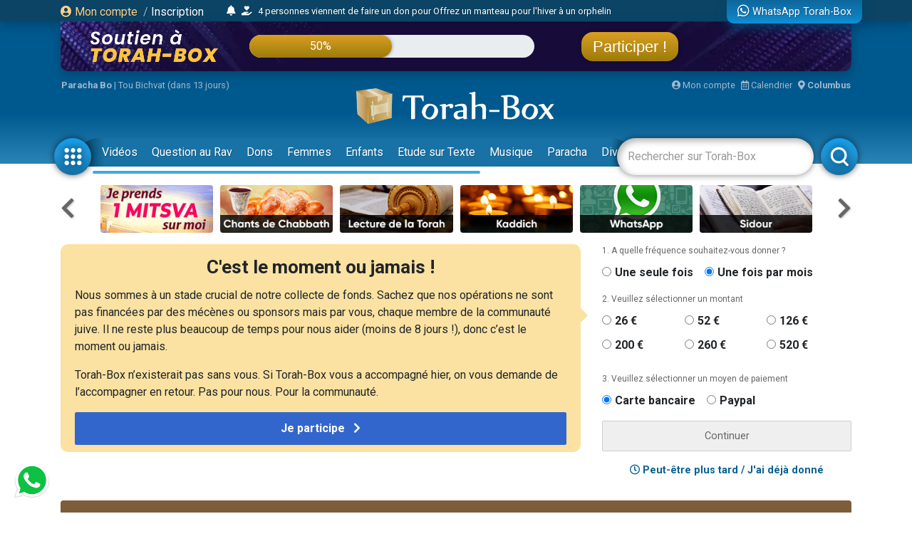

--- FILE ---
content_type: text/html; charset=UTF-8
request_url: https://www.torah-box.com/etudes-ethique-juive/libre-arbitre/
body_size: 15697
content:
<!doctype html>
<html lang="fr">
<head>
<meta charset="utf-8">
<title>Libre arbitre - Be'hira</title>
<meta http-equiv="Content-Type" content="text/html; charset=utf-8">
<meta property="fb:app_id" content="147710895384216">
<meta name="description" content="Torah-Box est l'association de diffusion du Judaïsme pour les francophones dans le monde.">
<meta property="og:title" content="Libre arbitre - Be'hira">
<meta name="twitter:card" content="summary_large_image">
<meta name="twitter:site" content="@Torah_Box">
<meta name="twitter:creator" content="@Torah_Box">
<meta name="twitter:title" content="Libre arbitre - Be'hira">
<meta name="twitter:image" content="https://www.torah-box.com/img/og.jpg">	
<meta property="og:description" content="Torah-Box est l'association de diffusion du Judaïsme pour les francophones dans le monde.">
<meta name="twitter:description" content="Torah-Box est l'association de diffusion du Judaïsme pour les francophones dans le monde.">
<link rel="canonical" href="https://www.torah-box.com/etudes-ethique-juive/libre-arbitre/"/>
<meta property="og:url" content="https://www.torah-box.com/etudes-ethique-juive/libre-arbitre/"/>
<meta property="og:site_name" content="Torah-Box">
<meta property="og:image" content="https://www.torah-box.com/img/og.jpg">
<meta property="og:image:type" content="image/jpeg">
<meta property="og:type" content="article" />
<link rel="icon" href="https://www.torah-box.com/img/favicon.png" />
<meta name="facebook-domain-verification" content="ijdzr7zpkojtlmf1girp3k66mf8rjq" />
<meta name="google-signin-client_id" content="111305326800-976niisl7hjtqefh2eeto8o0m46q8vuc.apps.googleusercontent.com">
<meta name="viewport" content="width=device-width, initial-scale=1.0, minimum-scale=1.0, maximum-scale=5.0">
<meta name="format-detection" content="telephone=no">
<base href="https://www.torah-box.com/"/>
<link rel="stylesheet" href="https://www.torah-box.com/cache/styles_2026011915.css" media="all" async defer>
<link rel="stylesheet" href="https://fonts.googleapis.com/css?family=Roboto:400,700;Poppins:400" media="all" async defer> 
<link rel="stylesheet" href="https://www.torah-box.com/inc/js/fontawesome/css/all.min.css" media="all" async defer>
<script src="https://www.torah-box.com/inc/js/lib/jquery-3.7.1.min.js"></script>
<script src="https://www.torah-box.com/cache/scripts_2026011915.js"></script>
<script src="https://apis.google.com/js/platform.js?onload=onInitGAPI" async defer></script>
<!-- Matomo -->
<script>
  var _paq = window._paq = window._paq || [];
  _paq.push(['trackPageView']);
  _paq.push(['enableLinkTracking']);
  (function() {
    var u="https://torahbox.matomo.cloud/";
    _paq.push(['setTrackerUrl', u+'matomo.php']);
    _paq.push(['setSiteId', '1']);
    var d=document, g=d.createElement('script'), s=d.getElementsByTagName('script')[0];
    g.async=true; g.src='//cdn.matomo.cloud/torahbox.matomo.cloud/matomo.js'; s.parentNode.insertBefore(g,s);
  })();
</script>
<!-- End Matomo Code --></head><body>
	
<div class="d-none d-print-block">
	<img src="https://assets.torah-box.com/tpl/logo.png" alt="Logo Torah-Box" class="w-50 mb-3 d-block mx-auto"/>
</div>
	
<div id="header" class="d-print-none">
	<div class="alert-placeholder-menu"></div>
	
	<!-- Login / Newsticker WhatsApp  -->
	<div class="newsticker-navbar">
		<div class="container">
		<div class="newsticker-login">
			<div id="header-logged" class="hide">
				<div class="d-flex align-items-center">
					<span class="letter-logged"></span><a href="javascript:;" role="button" id="dropdownMenuLink" data-toggle="dropdown" class="username-logged"></a>
					<div class="dropdown-menu dropdown-menu-video" aria-labelledby="dropdownMenuLink">
						<a class="dropdown-item" href="compte">Mes informations</a>
						<a class="dropdown-item" href="compte/dons">Mes dons</a>
						<a class="dropdown-item" href="compte/newsletters">Mes abonnements</a>
						<a class="dropdown-item" href="mitsva/confirmation">Mes mitsvot</a>
						<a class="dropdown-item" href="question/suivi">Mes questions</a>
						<a class="dropdown-item" href="compte/password/update">Mot de passe</a>
						<div class="dropdown-divider"></div>
						<a class="dropdown-item" href="compte/logout">Se déconnecter</a>
					</div>
				</div>
			</div>
			
			<div id="header-login">
				<a href="modal/login" class="ajax-modal"><i class="fas fa-user-circle"></i> Mon&nbsp;compte</a>
				<span class="d-none d-md-inline"><span class="sep-login">&nbsp;/&nbsp;</span><a href="modal/inscription" class="ajax-modal text-white">Inscription</a></span>
			</div>
		</div>
			
				<div class="newsticker-timeline">
			<a href="modal/timeline" class="ajax-modal mr-2" title="Afficher tous les événements"><i class="fas fa-bell"></i></a>
			<ul class="newsticker newsticker-header"></ul>
		</div>
		<script>
		$(function() {
			// Timeline
			$.getJSON('https://www.torah-box.com/action/timeline', function(data) {
				if( data.length > 0 ) {
					for(i=0;i<data.length;i++) {
						$('.newsticker-header').append('<li><a href="https://www.torah-box.com/action/timeline?id='+ data[i].id +'" target="_blank" rel="nofollow">'+ data[i].title +'</a></li>');
						}

					$('.newsticker-header').newsTicker({
							row_height: 30,
							max_rows: 1,
							speed: 600,
							direction: 'up',
							duration: 4000,
							autostart: 1,
							pauseOnHover: 1
							});
						}
				});

		});			
		</script>
					
			
		<a href="whatsapp" class="newsticker-whatsapp" title="WhatsApp Torah-Box"><i class="fab fa-whatsapp fa-lg"></i><span class="d-none d-md-inline ml-1">WhatsApp Torah-Box</span></a>
		</div>
	</div>
	
<div class="container">
<div class="don-campagne">
	<div class="don-campagne-content">
		<div class="col1-campagne">
			<a href="https://www.charidy.com/Torahbox?utm_source=header_torahbox" target="_blank"><img src="/soutien/img/header/2025/logo.webp" alt="Campagne de Soutien à Torah-Box" class="don-campagne-logo"></a>
		</div>
		<div class="col2-campagne">
			<div class="progress progress-campagne">
			  <div class="progress-bar progress-bar-campagne" role="progressbar"><span class="progress-text"></span></div>
			</div>
			<!-- <ul class="newsticker newsticker-campagne"></ul> -->
		</div>
		<div class="col3-campagne">
			<a href="https://www.charidy.com/Torahbox?utm_source=header_torahbox" target="_blank" class="btn-campagne">Participer !</a>
		</div>
	</div>
</div>
</div>
	
<script>
$(function() {
    var pr_collecte = "50";
    $('.progress-bar-campagne').find('span').text(pr_collecte + "%");
    $('.progress-bar-campagne').css('width', pr_collecte + "%");
	});
</script>
	
<style type="text/css">
#header {
	height: 230px;	
	}
	
body {
	padding-top: 260px;
	}
	
#header.fixed {
	height: 155px;
	}
	
#header.fixed .newsticker-navbar {
	margin-bottom: 0;
	}
	
#header.fixed .don-campagne {
	margin-bottom:1rem;	
	}
	
.don-campagne { 
	border-radius:0 0 10px 10px;
	padding:10px 200px 0px 20px;
	background-color:#5b6261;
	background-image:url("/soutien/img/header/2025/background.webp");
	background-repeat: no-repeat;
	background-size:cover;
	background-position: top center;
	height:70px;
	overflow: hidden;
	box-shadow: 0px 5px 15px 0px rgba(0, 69, 110, 1.00);
	}
.don-campagne-content {
	display: flex;
	justify-content: space-between;
	align-items: center;		
	}

.don-campagne-logo {
	max-height:50px;
	max-width: 100%;
	}
	
.progress-campagne {
	border-radius:16px;
	height:32px;
	width: 100%;
	background-color: #e9edf0;
	overflow:hidden !important;
	}
	
.progress-campagne .progress-bar {
	border-radius:16px;
	min-width: 60px;
	background: linear-gradient(0deg, rgba(156,123,10,1.00) 0%, rgba(217,159,33,1.00) 100%);
	box-shadow: 0px 0px 5px 0px rgba(0, 0, 0, 0.4);
	font-size:16px;
	}
	
.newsticker-campagne li {
	text-align: center;
	}
	
.btn-campagne {
	font-family: 'Poppins', sans-serif;
	color:#fff;
	font-size:22px;
	padding:8px 16px;
	border-radius:16px;
	background: linear-gradient(0deg, rgba(156,123,10,1.00) 0%, rgba(217,159,33,1.00) 100%);
	box-shadow: 0px 0px 5px 0px rgba(0, 0, 0, 0.4);
	}

.btn-campagne:hover {
	color:#FFB43A;
	text-decoration: none;
	}
	
.col1-campagne,
.col3-campagne {
	width:25%;
	text-align: center;
	}
	
.col2-campagne {
	width:45%;	
	}
	
@media screen and (max-width: 480px) {
	.don-campagne {
		height:50px;
		padding:10px 10px 0px 10px;
		margin:0 -15px;
		}
	
	  body {
		padding-top: 185px;
	  }
	  #header {
		height: 155px;
	  }
	
	#header.fixed {
		height: 135px;
		}
	
	.progress-campagne {
		border-radius:10px;
		height:20px;
		}

	.btn-campagne {
		font-size:14px;	
		padding:5px 8px;
		border-radius:10px;
		}

	.progress-campagne .progress-bar {
		border-radius:10px;
		font-size:13px;
		}

	.col1-campagne {
		width:30%;
		}

	.col3-campagne {
		width:25%;
		}

	.col2-campagne {
		width:40%;	
		}
	}
</style>	
	<div class="container logo-container">
		
		<!-- Infos -->
		<div class="infos-navbar">
			<div><b><a href="paracha/" title="Paracha de la semaine">Paracha Bo</a></b> | <a	href="/vie-juive/fetes/15-tou-bichvat/">Tou Bichvat (dans 13 jours)</a></div>			
			<a href="compte" class="ml-auto"><i class="fas fa-user-circle"></i> Mon compte</a>
			<a href="javascript:;" id="popover_calendar" title="19 Janvier 2026 - 1 Chevat 5786" class="ml-2"><i class="far fa-calendar-alt"></i> Calendrier</a>
			<a href="modal/location" class="ajax-modal ml-2"><i class="fas fa-map-marker-alt"></i> <b class="location-logged"></b></a>
		</div>
		
		<div class="logo-navbar"><a href="/"><img src="https://assets.torah-box.com/tpl/logo-torah-box.png" alt="Torah-Box"></a></div>
		
		<div class="menu-navbar">
			<a id="toggle_button_navbar" href="javascript:;" class="icon-menu-navbar active" onclick="toggleSubMenu()"><img src="https://assets.torah-box.com/tpl/icon-dots.png" alt="Torah-Box en 1 clic"></a>
				
			<form id="form_search_navbar" action="search" method="get">
				<div class="search-box-navbar">
					<input type="text" name="q" placeholder="Rechercher sur Torah-Box" value=""/>
					<a href="javascript:;" onclick="closeSearchNavbar()" class="close-search-box-navbar"><i class="fas fa-times-circle fa-2x"></i></a>
				</div>
				<a href="javascript:;" onclick="toggleSearchNavbar()" class="icon-menu-navbar active search-menu-navbar"><img src="https://assets.torah-box.com/tpl/icon-search.png" alt="Torah-Box en 1 clic"></a>
			</form>			
			
			<div class="container-menu-navbar">
				<div id="menu_navbar">
					<div class="content-menu-navbar">
																		
						<!--
						<a href="guerre" class="badge badge-danger d-flex align-items-center ml-2"><span class="spinner-grow spinner-grow-sm text-white mr-1" role="status"></span> GUERRE</a>
						-->							

						
												<a href="videos/" class="nav-link"> Vidéos</a>
												<a href="question/" class="nav-link"> Question au Rav</a>
												<a href="don/" class="nav-link" target="fas fa-gift"> Dons</a>
												<a href="femmes/" class="nav-link"> Femmes</a>
												<a href="yeladim/" class="nav-link"> Enfants</a>
												<a href="surtexte/" class="nav-link"> Etude sur Texte</a>
												<a href="music/" class="nav-link"> Musique</a>
												<a href="paracha/" class="nav-link"> Paracha</a>
												<a href="divertissements/" class="nav-link"> Divertissements</a>
												<a href="https://boutique.torah-box.com/" class="nav-link" target="_blank"> Livres</a>
												<a href="auteurs/" class="nav-link"> Rabbanim</a>
											</div>
				</div>
			</div>
		</div>
	</div>
</div>
	
<!-- Menu Modal -->
<div id="submenu" class="submenu-modal hide"></div>
	
<!-- Liens -->
<div class="container d-print-none">
	
<!-- Raccourcis -->
<div class="d-flex flex-row align-items-center mb-3 d-print-none">
  <div class="col-prev"><a class="btn-nav btn-nav-shortcut btn-nav-dark" data-go="prev" data-carousel="shortcut"><i class="fas fa-chevron-left"></i></a></div>
  <div class="col-main">
      <div id="shortcut-carousel" class="owl-carousel">
            <div>
          <a href="https://www.torah-box.com/mitsva">
			  <img data-src="https://assets.torah-box.com/vignettes/mitsva.jpg" alt="Je prends 1 Mitsva" class="w-100 rounded lazy"/>
		  </a>
      </div>
            <div>
          <a href="https://www.torah-box.com/chants">
			  <img data-src="https://assets.torah-box.com/vignettes/chants.jpg" alt="Chants de Chabbath" class="w-100 rounded lazy"/>
		  </a>
      </div>
            <div>
          <a href="https://www.torah-box.com/etudes-ethique-juive/kriat-torah/">
			  <img data-src="https://assets.torah-box.com/vignettes/lecture-torah.jpg" alt="Kriat Torah" class="w-100 rounded lazy"/>
		  </a>
      </div>
            <div>
          <a href="https://www.torah-box.com/kaddich">
			  <img data-src="https://assets.torah-box.com/vignettes/kaddich.jpg" alt="Kaddich" class="w-100 rounded lazy"/>
		  </a>
      </div>
            <div>
          <a href="https://www.torah-box.com/whatsapp">
			  <img data-src="https://assets.torah-box.com/vignettes/whatsapp.jpg" alt="WhatsApp" class="w-100 rounded lazy"/>
		  </a>
      </div>
            <div>
          <a href="https://sidour.torah-box.com">
			  <img data-src="https://assets.torah-box.com/vignettes/sidour.jpg" alt="Sidour" class="w-100 rounded lazy"/>
		  </a>
      </div>
            <div>
          <a href="https://www.torah-box.com/music">
			  <img data-src="https://assets.torah-box.com/vignettes/music.jpg" alt="Torah-Box Music" class="w-100 rounded lazy"/>
		  </a>
      </div>
            <div>
          <a href="https://www.torah-box.com/beth-hamidrach-virtuel">
			  <img data-src="https://assets.torah-box.com/vignettes/bh-virtuel.jpg" alt="Beth Hamidrach Virtuel" class="w-100 rounded lazy"/>
		  </a>
      </div>
            <div>
          <a href="https://www.torah-box.com/evenements">
			  <img data-src="https://assets.torah-box.com/vignettes/evenements.jpg" alt="Evénements" class="w-100 rounded lazy"/>
		  </a>
      </div>
            <div>
          <a href="https://www.torah-box.com/editions">
			  <img data-src="https://assets.torah-box.com/vignettes/boutique.jpg" alt="Editions Torah-Box" class="w-100 rounded lazy"/>
		  </a>
      </div>
            <div>
          <a href="https://www.torah-box.com/radio">
			  <img data-src="https://assets.torah-box.com/vignettes/radio.jpg" alt="Radio Torah-Box" class="w-100 rounded lazy"/>
		  </a>
      </div>
            <div>
          <a href="https://www.torah-box.com/don">
			  <img data-src="https://assets.torah-box.com/vignettes/don.jpg" alt="Faire un don" class="w-100 rounded lazy"/>
		  </a>
      </div>
            <div>
          <a href="https://www.torah-box.com/editions/dedicaces">
			  <img data-src="https://assets.torah-box.com/vignettes/dedicaces-livres.jpg" alt="Dédicacer un livre" class="w-100 rounded lazy"/>
		  </a>
      </div>
            <div>
          <a href="https://www.torah-box.com/calendrier">
			  <img data-src="https://assets.torah-box.com/vignettes/calendrier.jpg" alt="Calendrier Juif" class="w-100 rounded lazy"/>
		  </a>
      </div>
            <div>
          <a href="https://www.torah-box.com/admour">
			  <img data-src="https://assets.torah-box.com/vignettes/admour2.jpg" alt="Admour d'Oungvar" class="w-100 rounded lazy"/>
		  </a>
      </div>
            <div>
          <a href="https://www.torah-box.com/maasser26">
			  <img data-src="https://assets.torah-box.com/vignettes/maasser.jpg" alt="Maasser" class="w-100 rounded lazy"/>
		  </a>
      </div>
            <div>
          <a href="https://www.torah-box.com/dedicaces">
			  <img data-src="https://assets.torah-box.com/vignettes/dedicaces.jpg" alt="Dédicacer un cours" class="w-100 rounded lazy"/>
		  </a>
      </div>
            <div>
          <a href="https://www.torah-box.com/michna">
			  <img data-src="https://assets.torah-box.com/vignettes/michna.jpg" alt="Michna du Jour" class="w-100 rounded lazy"/>
		  </a>
      </div>
            <div>
          <a href="https://www.hessed-box.com">
			  <img data-src="https://assets.torah-box.com/vignettes/hessed-box.jpg" alt="Hessed-Box" class="w-100 rounded lazy"/>
		  </a>
      </div>
            </div>
      </div>
  <div class="col-next"><a class="btn-nav btn-nav-shortcut btn-nav-dark" data-go="next" data-carousel="shortcut"><i class="fas fa-chevron-right"></i></a></div>
</div>
<script>
$(function() {
	$('.btn-nav-shortcut').bind('click', function(e) {
		e.preventDefault();
		var go = $(this).data('go');
		var carousel = $(this).data('carousel');
		$('#'+ carousel +'-carousel').trigger(go + '.owl.carousel');
		});	
	
	// Raccourcis
	$('#shortcut-carousel').owlCarousel({
		loop:true,
		margin:10,
		responsiveClass:true,
		dots:false,
		nav:false,
		responsive:{
			0:{
				slideBy:1,
				items:3,
				autoplay: true,
				autoplayTimeout:3000,
			},
			748:{
				slideBy:2,
				items:6
			}
		}
	});	
});	
</script>	
<!-- Raccourcis -->	

<div id="soutien-container-done" style="display:none">
    <div class="soutien-message text-center pb-3">
        <strong>Votre précieux soutien nous fait chaud au coeur. Grâce à vous, notre travail de diffusion de Torah continue !</strong><br>
        Il reste maintenant <strong>50%</strong> à collecter pour atteindre notre objectif.
    </div>
</div>

<div id="soutien-container" style="display:none">
	<div class="row">
		<div class="col-md-8">
			<div class="soutien-message">
				<p class="soutien-titre">C'est le moment ou jamais !</p>
				<p class="soutien-text-more">Nous sommes à un stade crucial de notre collecte de fonds. Sachez que nos opérations ne sont pas financées par des mécènes ou sponsors mais par vous, chaque membre de la communauté juive. Il ne reste plus beaucoup de temps pour nous aider (moins de 8 jours !), donc c’est le moment ou jamais.</p>
				<p>Torah-Box n’existerait pas sans vous. Si Torah-Box vous a accompagné hier, on vous demande de l’accompagner en retour. Pas pour nous. Pour la communauté.</p>
                
                <div id="soutien-button-mobile">
					<button class="soutien-submit-don active" onclick="showHeaderMobileForm()">Je participe <i class="fas fa-chevron-right ml-2"></i></button>
				</div>
                
                <form id="soutien-form-mobile" action="don" method="get" style="display:none">
                    <input type="hidden" name="campagne" value="349">
                    <input type="hidden" name="rec" value="1">
                    <input type="hidden" name="amount" value="52">
                    <input type="hidden" name="origine" value="header_soutien">
                                        <button class="soutien-submit-don mb-3 active" onclick="submitMobileForm('52')">Soutien global à Torah-Box<div class="small">52&euro; / mois</div></button>
                                        <button class="soutien-submit-don mb-3 active" onclick="submitMobileForm('200')">Offrir un Colis de Chabbath aux démunis<div class="small">200&euro; / mois</div></button>
                                        <button class="soutien-submit-don mb-3 active" onclick="submitMobileForm('126')">Soutenir un orphelin <div class="small">126&euro; / mois</div></button>
                                        <button class="soutien-submit-don mb-3 active" onclick="submitMobileForm('126')">Soutenir une veuve<div class="small">126&euro; / mois</div></button>
                                        <button class="soutien-submit-don mb-3 active" onclick="submitMobileForm('126')">Soutenir la Production de cours et vidéos<div class="small">126&euro; / mois</div></button>
                                        <button class="soutien-submit-don mb-3 active" onclick="submitMobileForm('260')">S’associer à un étudiant du Collel<div class="small">260&euro; / mois</div></button>
                                    </form>
			</div>
		</div>
		<div class="col-md-4">
			<form id="soutien-form" action="don" method="get">
				<input type="hidden" name="campagne" value="349">
				<input type="hidden" name="origine" value="header_soutien">

				<div class="soutien-step-don">1. A quelle fréquence souhaitez-vous donner&nbsp;?</div>
				<div class="soutien-checkbox-don">
					<div id="form_row_rec" class="form-row mb-3"><div class="form-check form-check-inline col-md-12"><div class="form-check-item"><input class="form-check-input" type="radio" name="rec" id="form_checkbox_rec_1" value="0"><label class="form-check-label mr-3" for="form_checkbox_rec_1">Une seule fois</label></div><div class="form-check-item"><input class="form-check-input" type="radio" name="rec" id="form_checkbox_rec_2" value="1" checked><label class="form-check-label mr-3" for="form_checkbox_rec_2">Une fois par mois</label></div></div></div>				</div>

				<div class="soutien-step-don">2. Veuillez sélectionner un montant</div>
				<div class="soutien-checkbox-don soutien-checkbox-don-amount">
					<div id="form_row_amount" class="form-row mb-3"><div class="form-check form-check-inline col-md-12"><div class="form-check-item"><input class="form-check-input" type="radio" name="amount" id="form_checkbox_amount_1" value="26"><label class="form-check-label mr-3" for="form_checkbox_amount_1">26&nbsp;€</label></div><div class="form-check-item"><input class="form-check-input" type="radio" name="amount" id="form_checkbox_amount_2" value="52"><label class="form-check-label mr-3" for="form_checkbox_amount_2">52&nbsp;€</label></div><div class="form-check-item"><input class="form-check-input" type="radio" name="amount" id="form_checkbox_amount_3" value="126"><label class="form-check-label mr-3" for="form_checkbox_amount_3">126&nbsp;€</label></div><div class="form-check-item"><input class="form-check-input" type="radio" name="amount" id="form_checkbox_amount_4" value="200"><label class="form-check-label mr-3" for="form_checkbox_amount_4">200&nbsp;€</label></div><div class="form-check-item"><input class="form-check-input" type="radio" name="amount" id="form_checkbox_amount_5" value="260"><label class="form-check-label mr-3" for="form_checkbox_amount_5">260&nbsp;€</label></div><div class="form-check-item"><input class="form-check-input" type="radio" name="amount" id="form_checkbox_amount_6" value="520"><label class="form-check-label mr-3" for="form_checkbox_amount_6">520&nbsp;€</label></div></div></div>				</div>

				<div class="soutien-step-don">3. Veuillez sélectionner un moyen de paiement</div>
				<div class="soutien-checkbox-don">
					<div id="form_row_mode" class="form-row mb-3"><div class="form-check form-check-inline col-md-12"><div class="form-check-item"><input class="form-check-input" type="radio" name="mode" id="form_checkbox_mode_1" value="12" checked><label class="form-check-label mr-3" for="form_checkbox_mode_1">Carte bancaire</label></div><div class="form-check-item"><input class="form-check-input" type="radio" name="mode" id="form_checkbox_mode_2" value="5"><label class="form-check-label mr-3" for="form_checkbox_mode_2">Paypal</label></div></div></div>				</div>				
				
				<div id="soutien-alert-don" class="soutien-alert-don" style="display:none"><i class="fas fa-exclamation-triangle"></i> <span class="text"></span></div>
				<button id="soutien-submit-don" type="submit" class="soutien-submit-don">Continuer</button>
			</form>
			<div class="text-center font-weight-bold my-3"><a href="javascript:;" onclick="hideHeaderDon()"><i class="far fa-clock"></i> Peut-être plus tard / J'ai déjà donné</a></div>
		</div>
	</div>
</div>
<style type="text/css">
.soutien-message { background-color:#fbe2a2; border-radius:0.75em; padding:20px 20px 10px 20px; }	
.soutien-message p { font-size:16px; line-height:24px; }
.soutien-message p.soutien-titre { font-size:26px; line-height:24px; font-weight:bold; text-align:center; }
.soutien-message p.soutien-titre i { color:#666; }
.soutien-step-don { color:#666; font-size:12px; margin-bottom:10px; }
.soutien-checkbox-don label { font-weight: bold; font-size:16px; }
.soutien-checkbox-don label:hover { color:#36C; text-decoration: underline; cursor:pointer; }
.soutien-checkbox-don-amount .form-check-inline { display:flex !important; flex-wrap: wrap; }
.soutien-checkbox-don-amount .form-check-item { width:33%; margin-bottom:10px; }
.soutien-submit-don { width:100%; border-radius:2px; border:1px solid #ccc; color:#666; padding:10px 0; }
.soutien-submit-don.active { background-color:#36C; color:#fff; border-color:#36C; font-size:16px; font-weight:bold; }
.soutien-submit-don.active:hover { background-color:#3056a9; }
.soutien-message::after { position: absolute; content: " "; top: 100px; right: -5px; margin: -10px 0 0 0; border: 10px solid transparent; border-left-color: #fbe2a2; pointer-events: none; }
.soutien-alert-don { color:#900002; border:1px solid #900002; padding:5px; border-radius:2px; text-align: center; margin-bottom:10px; }
#soutien-form-mobile { display:none; }
#form_causes { background-color:#fbe2a2; font-weight: bold; color:#444; }
	
@media screen and (max-width: 480px) {
	.soutien-message p.soutien-titre { font-size:22px; }
	.soutien-message::after { display:none; }
	.soutien-text-more { display:none; }
	#soutien-form { padding:10px 10px; display:none; }
	#soutien-form-mobile { display:block; }
	}
</style>

<script>
function showHeaderMobileForm() {
    $('#soutien-button-mobile').hide();
    $('#soutien-form-mobile').show();
    }  
    
function submitMobileForm(amount) {
    $('#soutien-form-mobile').find('input[name="amount"]').val(amount);
    }
    
function showAlertDon(text) {
	$('#soutien-alert-don > .text').text(text);
	$('#soutien-alert-don').show();
	}
	
function hideAlertDon(text) {
	$('#soutien-alert-don').hide();
	}
	
function hideHeaderDon() {
	$('#soutien-container').hide();
	$('#promo-container-header').show();
	setCookie("__header_soutien", 1, 1);
	}
	
function resetHeaderDon() {
	setCookie("__header_soutien", 0, 1);
	}
	
function checkAlertDon() {
    var rec = $('#soutien-form').find('input[name="rec"]:checked').val();
    var amount = $('#soutien-form').find('input[name="amount"]:checked').val();
	
    if( amount === undefined ) {
        return showAlertDon("Vous devez sélectionner un montant.");
        }
	else {
		hideAlertDon();
		}
	
	var text = "Donner "+ amount +"&nbsp;&euro;";
	text += ( rec == 1 ) ? " chaque mois" : " une seule fois";
	$('#soutien-submit-don').html(text).addClass('active');
	
	return true;
	}

var submitSoutienForm = false;
	
$(function() {
    const cookie = getCookie("__header_soutien");
    
    
    
    if( cookie != 1 ) {
        $('#promo-container-header').hide();
        
        if( cookie == 2 ) {
            $('#soutien-container-done').show();
            }
        else {
            $('#soutien-container').show();
            }
		}
	
	$('.soutien-checkbox-don').on('click', function() {
		checkAlertDon();
		});
	
	$('#soutien-form').on('submit', function(e) {
		if( submitSoutienForm ) {
			return;
			}
		
		e.preventDefault();
		
		if( checkAlertDon() ) {
			submitSoutienForm = true;
			$(this).submit();
			}
		});
	});
</script>    
    
<div id="promo-container-header">
    <div class="d-flex justify-content-around d-print-none mb-md-3">	
        <div class="ads-700-100"><div class="tb-ads" data-format="700x100"></div></div>
        <div class="ads-260-100"><div class="tb-ads" data-format="260x100"></div></div>
    </div>
</div>

<!--{module_info:location}-->
</div>
	
	

<div class="container">
<div class="megaban"><img src="https://media.torah-box.com/megaban/libre-arbitre-13.jpg" width="975" height="90" alt="Libre arbitre"><h1>Libre arbitre - Be'hira</h1></div>
<nav aria-label="breadcrumb"><ol class="breadcrumb"><li class="breadcrumb-item"><a href="/">Accueil</a></li><li class="breadcrumb-item"><a href="/etudes-ethique-juive/">Etudes & Ethique Juive</a></li><li class="breadcrumb-item active" aria-current="page">Libre arbitre - Be'hira</li></ol></nav><div class="row">
<div class="col-md-8 col-main-content">

<div class="sharing-menu"></div>
	


<ul class="filtres mb-3"><li><a href="/etudes-ethique-juive/libre-arbitre/" class="all selected frame">Afficher tout</a></li><li><a href="/etudes-ethique-juive/libre-arbitre/?filtre=multimedia" class="multimedia ">Cours Mp3-Vidéo</a></li><li><a href="/etudes-ethique-juive/libre-arbitre/?filtre=texte" class="texte ">Articles</a></li></ul><div class="row"><div class="col-md-6 mb-3"><div class="row">
		<div class="col-5">
		<div class="item-container">
			<a href="/etudes-ethique-juive/libre-arbitre/le-libre-arbitre-8-seul-l-homme-possede-le-libre-arbitre_51157.html" title="Le libre arbitre #8 : Seul l&#039;homme possède le libre arbitre ?">
			<img src="img/home/play-sm.png" alt="Vidéo" class="item-play">			<img data-src="https://media.torah-box.com/broadcast/384x216/rav-moche-kaufmann/le-libre-arbitre-8-seul-l-homme-possede-le-libre-arbitre_rav-moche-kaufmann.webp" alt="Le libre arbitre #8 : Seul l&#039;homme possède le libre arbitre ?" class="item-image lazy">
			<span class="badge-duration badge-duration-sm">26:16</span>			</a>
		</div>	
	</div>
	<div class="col-7 pl-0 item-infos">
					<a href="/etudes-ethique-juive/libre-arbitre/le-libre-arbitre-8-seul-l-homme-possede-le-libre-arbitre_51157.html" title="Le libre arbitre #8 : Seul l&#039;homme possède le libre arbitre ?" class="item-title">Le libre arbitre #8 : Seul l'homme possède le libre arbitre ?</a>
		<div class="item-more"><a href="/etudes-ethique-juive/libre-arbitre/">Libre arbitre</a></div>		<div class="item-more"><a href="/auteurs/rav-moche-kaufmann_94.html">Rav Moché KAUFMANN</a></div>				
	</div>
</div></div><div class="col-md-6 mb-3"><div class="row">
		<div class="col-5">
		<div class="item-container">
			<a href="/etudes-ethique-juive/libre-arbitre/le-libre-arbitre-7-le-mal-n-entraine-t-il-que-le-mal_51156.html" title="Le libre arbitre #7 : Le mal n&#039;entraîne-t-il que le mal ?">
			<img src="img/home/play-sm.png" alt="Vidéo" class="item-play">			<img data-src="https://media.torah-box.com/broadcast/384x216/rav-moche-kaufmann/le-libre-arbitre-7-le-choix-du-mal-n-entraine-t-il-que-le-mal_rav-moche-kaufmann.webp" alt="Le libre arbitre #7 : Le mal n&#039;entraîne-t-il que le mal ?" class="item-image lazy">
			<span class="badge-duration badge-duration-sm">26:18</span>			</a>
		</div>	
	</div>
	<div class="col-7 pl-0 item-infos">
					<a href="/etudes-ethique-juive/libre-arbitre/le-libre-arbitre-7-le-mal-n-entraine-t-il-que-le-mal_51156.html" title="Le libre arbitre #7 : Le mal n&#039;entraîne-t-il que le mal ?" class="item-title">Le libre arbitre #7 : Le mal n'entraîne-t-il que le mal ?</a>
		<div class="item-more"><a href="/etudes-ethique-juive/libre-arbitre/">Libre arbitre</a></div>		<div class="item-more"><a href="/auteurs/rav-moche-kaufmann_94.html">Rav Moché KAUFMANN</a></div>				
	</div>
</div></div><div class="col-md-6 mb-3"><div class="row">
		<div class="col-5">
		<div class="item-container">
			<a href="/etudes-ethique-juive/libre-arbitre/le-libre-arbitre-6-le-but-du-libre-abritre-le-depasser_51029.html" title="Le libre arbitre #6 : Le but du libre abritre ? Le dépasser">
			<img src="img/home/play-sm.png" alt="Vidéo" class="item-play">			<img data-src="https://media.torah-box.com/broadcast/384x216/rav-moche-kaufmann/le-libre-arbitre-6-le-but-du-libre-arbitre-le-depasser_rav-moche-kaufmann.webp" alt="Le libre arbitre #6 : Le but du libre abritre ? Le dépasser" class="item-image lazy">
			<span class="badge-duration badge-duration-sm">23:38</span>			</a>
		</div>	
	</div>
	<div class="col-7 pl-0 item-infos">
					<a href="/etudes-ethique-juive/libre-arbitre/le-libre-arbitre-6-le-but-du-libre-abritre-le-depasser_51029.html" title="Le libre arbitre #6 : Le but du libre abritre ? Le dépasser" class="item-title">Le libre arbitre #6 : Le but du libre abritre ? Le dépasser</a>
		<div class="item-more"><a href="/etudes-ethique-juive/libre-arbitre/">Libre arbitre</a></div>		<div class="item-more"><a href="/auteurs/rav-moche-kaufmann_94.html">Rav Moché KAUFMANN</a></div>				
	</div>
</div></div><div class="col-md-6 mb-3"><div class="row">
		<div class="col-5">
		<div class="item-container">
			<a href="/etudes-ethique-juive/libre-arbitre/le-libre-arbitre-5-quand-le-libre-abritre-rencontre-le-projet-divin_51028.html" title="Le libre arbitre #5 : Quand le libre arbitre rencontre le projet divin">
			<img src="img/home/play-sm.png" alt="Vidéo" class="item-play">			<img data-src="https://media.torah-box.com/broadcast/384x216/rav-moche-kaufmann/le-libre-arbitre-5-quand-le-libre-arbitre-rencontre-le-projet-divin_rav-moche-kaufmann.webp" alt="Le libre arbitre #5 : Quand le libre arbitre rencontre le projet divin" class="item-image lazy">
			<span class="badge-duration badge-duration-sm">24:46</span>			</a>
		</div>	
	</div>
	<div class="col-7 pl-0 item-infos">
					<a href="/etudes-ethique-juive/libre-arbitre/le-libre-arbitre-5-quand-le-libre-abritre-rencontre-le-projet-divin_51028.html" title="Le libre arbitre #5 : Quand le libre arbitre rencontre le projet divin" class="item-title">Le libre arbitre #5 : Quand le libre arbitre rencontre le projet divin</a>
		<div class="item-more"><a href="/etudes-ethique-juive/libre-arbitre/">Libre arbitre</a></div>		<div class="item-more"><a href="/auteurs/rav-moche-kaufmann_94.html">Rav Moché KAUFMANN</a></div>				
	</div>
</div></div><div class="col-md-6 mb-3"><div class="row">
		<div class="col-5">
		<div class="item-container">
			<a href="/etudes-ethique-juive/hassidout/hassidout-omniscience-divine-et-libre-arbitre-individuel_50989.html" title="&#039;Hassidout : Omniscience divine et libre arbitre individuel">
			<img src="img/home/play-sm.png" alt="Vidéo" class="item-play">			<img data-src="https://media.torah-box.com/broadcast/384x216/rav-shaul-sillam/hassidout-omniscience-divine-et-libre-arbitre-individuel_rav-shaul-sillam.webp" alt="&#039;Hassidout : Omniscience divine et libre arbitre individuel" class="item-image lazy">
			<span class="badge-duration badge-duration-sm">15:36</span>			</a>
		</div>	
	</div>
	<div class="col-7 pl-0 item-infos">
					<a href="/etudes-ethique-juive/hassidout/hassidout-omniscience-divine-et-libre-arbitre-individuel_50989.html" title="&#039;Hassidout : Omniscience divine et libre arbitre individuel" class="item-title">'Hassidout : Omniscience divine et libre arbitre individuel</a>
		<div class="item-more"><a href="/etudes-ethique-juive/hassidout/">Hassidout</a></div>		<div class="item-more"><a href="/auteurs/rav-shaul-sillam_4391.html">Rav Shaul SILLAM</a></div>				
	</div>
</div></div><div class="col-md-6 mb-3"><div class="row">
		<div class="col-5">
		<div class="item-container">
			<a href="/etudes-ethique-juive/libre-arbitre/le-libre-arbitre-4-sur-un-domaine-limite_50962.html" title="Le libre arbitre #4 : ...sur un domaine limité">
			<img src="img/home/play-sm.png" alt="Vidéo" class="item-play">			<img data-src="https://media.torah-box.com/broadcast/384x216/rav-moche-kaufmann/le-libre-arbitre-4-le-libre-arbitre-sur-un-domaine-limite_rav-moche-kaufmann.webp" alt="Le libre arbitre #4 : ...sur un domaine limité" class="item-image lazy">
			<span class="badge-duration badge-duration-sm">26:42</span>			</a>
		</div>	
	</div>
	<div class="col-7 pl-0 item-infos">
					<a href="/etudes-ethique-juive/libre-arbitre/le-libre-arbitre-4-sur-un-domaine-limite_50962.html" title="Le libre arbitre #4 : ...sur un domaine limité" class="item-title">Le libre arbitre #4 : ...sur un domaine limité</a>
		<div class="item-more"><a href="/etudes-ethique-juive/libre-arbitre/">Libre arbitre</a></div>		<div class="item-more"><a href="/auteurs/rav-moche-kaufmann_94.html">Rav Moché KAUFMANN</a></div>				
	</div>
</div></div><div class="col-md-6 mb-3"><div class="row">
		<div class="col-5">
		<div class="item-container">
			<a href="/etudes-ethique-juive/libre-arbitre/le-libre-arbitre-3-libre-arbitre-total-decret-divin-absolu_50961.html" title="Le libre arbitre #3 : libre arbitre total, décret Divin absolu ?">
			<img src="img/home/play-sm.png" alt="Vidéo" class="item-play">			<img data-src="https://media.torah-box.com/broadcast/384x216/rav-moche-kaufmann/le-libre-arbitre-3-libre-arbitre-total-decret-divin-absolu_rav-moche-kaufmann.webp" alt="Le libre arbitre #3 : libre arbitre total, décret Divin absolu ?" class="item-image lazy">
			<span class="badge-duration badge-duration-sm">23:49</span>			</a>
		</div>	
	</div>
	<div class="col-7 pl-0 item-infos">
					<a href="/etudes-ethique-juive/libre-arbitre/le-libre-arbitre-3-libre-arbitre-total-decret-divin-absolu_50961.html" title="Le libre arbitre #3 : libre arbitre total, décret Divin absolu ?" class="item-title">Le libre arbitre #3 : libre arbitre total, décret Divin absolu ?</a>
		<div class="item-more"><a href="/etudes-ethique-juive/libre-arbitre/">Libre arbitre</a></div>		<div class="item-more"><a href="/auteurs/rav-moche-kaufmann_94.html">Rav Moché KAUFMANN</a></div>				
	</div>
</div></div><div class="col-md-6 mb-3"><div class="row">
		<div class="col-5">
		<div class="item-container">
			<a href="/etudes-ethique-juive/libre-arbitre/ari-zal-le-yetser-hara-redirige-l-abondance-vers-le-mal_2234.html" title="Ari Zal - Le Yetser Hara redirige l&#039;abondance vers le mal">
						<img data-src="https://media.torah-box.com/165x90/rav_yaakov_ades-410.webp" alt="Ari Zal - Le Yetser Hara redirige l&#039;abondance vers le mal" class="item-image lazy">
						</a>
		</div>	
	</div>
	<div class="col-7 pl-0 item-infos">
					<a href="/etudes-ethique-juive/libre-arbitre/ari-zal-le-yetser-hara-redirige-l-abondance-vers-le-mal_2234.html" title="Ari Zal - Le Yetser Hara redirige l&#039;abondance vers le mal" class="item-title">Ari Zal - Le Yetser Hara redirige l'abondance vers le mal</a>
		<div class="item-more"><a href="/etudes-ethique-juive/libre-arbitre/">Libre arbitre</a></div>		<div class="item-more"><a href="/auteurs/rav-yaakov-ades_145.html">Rav Yaakov ADES</a></div>				
	</div>
</div></div><div class="col-md-6 mb-3"><div class="row">
		<div class="col-5">
		<div class="item-container">
			<a href="/etudes-ethique-juive/libre-arbitre/le-libre-arbitre-2-la-source-du-libre-arbitre_50565.html" title="Le libre arbitre #2 : la source du libre arbitre">
			<img src="img/home/play-sm.png" alt="Vidéo" class="item-play">			<img data-src="https://media.torah-box.com/broadcast/384x216/rav-moche-kaufmann/le-libre-arbitre-2-la-source-du-libre-arbitre_rav-moche-kaufmann.webp" alt="Le libre arbitre #2 : la source du libre arbitre" class="item-image lazy">
			<span class="badge-duration badge-duration-sm">29:31</span>			</a>
		</div>	
	</div>
	<div class="col-7 pl-0 item-infos">
					<a href="/etudes-ethique-juive/libre-arbitre/le-libre-arbitre-2-la-source-du-libre-arbitre_50565.html" title="Le libre arbitre #2 : la source du libre arbitre" class="item-title">Le libre arbitre #2 : la source du libre arbitre</a>
		<div class="item-more"><a href="/etudes-ethique-juive/libre-arbitre/">Libre arbitre</a></div>		<div class="item-more"><a href="/auteurs/rav-moche-kaufmann_94.html">Rav Moché KAUFMANN</a></div>				
	</div>
</div></div><div class="col-md-6 mb-3"><div class="row">
		<div class="col-5">
		<div class="item-container">
			<a href="/etudes-ethique-juive/libre-arbitre/le-libre-arbitre-une-des-cles-de-la-torah_50409.html" title="Le libre arbitre - Une des clés de la Torah">
			<img src="img/home/play-sm.png" alt="Vidéo" class="item-play">			<img data-src="https://media.torah-box.com/broadcast/384x216/rav-moche-kaufmann/le-libre-arbitre-1-une-des-cles-de-la-torah_rav-moche-kaufmann.webp" alt="Le libre arbitre - Une des clés de la Torah" class="item-image lazy">
			<span class="badge-duration badge-duration-sm">27:25</span>			</a>
		</div>	
	</div>
	<div class="col-7 pl-0 item-infos">
					<a href="/etudes-ethique-juive/libre-arbitre/le-libre-arbitre-une-des-cles-de-la-torah_50409.html" title="Le libre arbitre - Une des clés de la Torah" class="item-title">Le libre arbitre - Une des clés de la Torah</a>
		<div class="item-more"><a href="/etudes-ethique-juive/libre-arbitre/">Libre arbitre</a></div>		<div class="item-more"><a href="/auteurs/rav-moche-kaufmann_94.html">Rav Moché KAUFMANN</a></div>				
	</div>
</div></div><div class="col-md-6 mb-3"><div class="row">
		<div class="col-5">
		<div class="item-container">
			<a href="/etudes-ethique-juive/libre-arbitre/le-mazal-et-le-libre-arbitre_27916.html" title="Le Mazal et le libre arbitre">
			<img src="img/home/play-sm.png" alt="Vidéo" class="item-play">			<img data-src="https://media.torah-box.com/youtube/165x90/yFa4agt-SxU.webp" alt="Le Mazal et le libre arbitre" class="item-image lazy">
						</a>
		</div>	
	</div>
	<div class="col-7 pl-0 item-infos">
					<a href="/etudes-ethique-juive/libre-arbitre/le-mazal-et-le-libre-arbitre_27916.html" title="Le Mazal et le libre arbitre" class="item-title">Le Mazal et le libre arbitre</a>
		<div class="item-more"><a href="/etudes-ethique-juive/libre-arbitre/">Libre arbitre</a></div>						
	</div>
</div></div><div class="col-md-6 mb-3"><div class="row">
		<div class="col-5">
		<div class="item-container">
			<a href="/etudes-ethique-juive/libre-arbitre/dialogue-entre-un-rabbin-et-chatgpt-libre-arbitre-et-intelligence-artificielle_48956.html" title="Dialogue Rabbin VS ChatGPT - Libre Arbitre, Intelligence Artificielle et Spiritualité...">
			<img src="img/home/play-sm.png" alt="Vidéo" class="item-play">			<img data-src="https://media.torah-box.com/youtube/165x90/wWyz2tz6nPM.webp" alt="Dialogue Rabbin VS ChatGPT - Libre Arbitre, Intelligence Artificielle et Spiritualité..." class="item-image lazy">
						</a>
		</div>	
	</div>
	<div class="col-7 pl-0 item-infos">
					<a href="/etudes-ethique-juive/libre-arbitre/dialogue-entre-un-rabbin-et-chatgpt-libre-arbitre-et-intelligence-artificielle_48956.html" title="Dialogue Rabbin VS ChatGPT - Libre Arbitre, Intelligence Artificielle et Spiritualité..." class="item-title">Dialogue Rabbin VS ChatGPT - Libre Arbitre, Intelligence Artificielle et...</a>
		<div class="item-more"><a href="/etudes-ethique-juive/libre-arbitre/">Libre arbitre</a></div>		<div class="item-more"><a href="/auteurs/rav-raphael-sadin_90.html">Rav Raphaël SADIN</a></div>				
	</div>
</div></div><div class="col-md-6 mb-3"><div class="row">
		<div class="col-5">
		<div class="item-container">
			<a href="/etudes-ethique-juive/libre-arbitre/comment-profiter-de-la-vie-au-maximum_1637.html" title="Comment profiter de la vie, au maximum ?">
						<img data-src="https://media.torah-box.com/vignettes/cours-audio-rav-ron-chaya-40.jpg" alt="Comment profiter de la vie, au maximum ?" class="item-image lazy">
			<span class="badge-duration badge-duration-sm">45:16</span>			</a>
		</div>	
	</div>
	<div class="col-7 pl-0 item-infos">
					<a href="/etudes-ethique-juive/libre-arbitre/comment-profiter-de-la-vie-au-maximum_1637.html" title="Comment profiter de la vie, au maximum ?" class="item-title">Comment profiter de la vie, au maximum ?</a>
		<div class="item-more"><a href="/etudes-ethique-juive/libre-arbitre/">Libre arbitre</a></div>		<div class="item-more"><a href="/auteurs/rav-ron-chaya_40.html">Rav Ron CHAYA</a></div>				
	</div>
</div></div><div class="col-md-6 mb-3"><div class="row">
		<div class="col-5">
		<div class="item-container">
			<a href="/etudes-ethique-juive/libre-arbitre/qui-suis-je-ou-le-statut-de-l-individu-dans-la-torah_1453.html" title="Qui-suis je, ou le statut de l&#039;individu dans la Torah">
						<img data-src="https://media.torah-box.com/vignettes/cours-audio-rav-raphael-sadin-90.jpg" alt="Qui-suis je, ou le statut de l&#039;individu dans la Torah" class="item-image lazy">
			<span class="badge-duration badge-duration-sm">1:20:30</span>			</a>
		</div>	
	</div>
	<div class="col-7 pl-0 item-infos">
					<a href="/etudes-ethique-juive/libre-arbitre/qui-suis-je-ou-le-statut-de-l-individu-dans-la-torah_1453.html" title="Qui-suis je, ou le statut de l&#039;individu dans la Torah" class="item-title">Qui-suis je, ou le statut de l'individu dans la Torah</a>
		<div class="item-more"><a href="/etudes-ethique-juive/libre-arbitre/">Libre arbitre</a></div>		<div class="item-more"><a href="/auteurs/rav-raphael-sadin_90.html">Rav Raphaël SADIN</a></div>				
	</div>
</div></div><div class="col-md-6 mb-3"><div class="row">
		<div class="col-5">
		<div class="item-container">
			<a href="/etudes-ethique-juive/libre-arbitre/manieres-de-combattre-le-yetser-ara_1335.html" title="Manières de combattre le Yetser Ara">
						<img data-src="https://media.torah-box.com/vignettes/cours-audio-rav-eliaou-hassan-82.jpg" alt="Manières de combattre le Yetser Ara" class="item-image lazy">
			<span class="badge-duration badge-duration-sm">31:51</span>			</a>
		</div>	
	</div>
	<div class="col-7 pl-0 item-infos">
					<a href="/etudes-ethique-juive/libre-arbitre/manieres-de-combattre-le-yetser-ara_1335.html" title="Manières de combattre le Yetser Ara" class="item-title">Manières de combattre le Yetser Ara</a>
		<div class="item-more"><a href="/etudes-ethique-juive/libre-arbitre/">Libre arbitre</a></div>		<div class="item-more"><a href="/auteurs/rav-eliaou-hassan_82.html">Rav Eliaou HASSAN</a></div>				
	</div>
</div></div><div class="col-md-6 mb-3"><div class="row">
		<div class="col-5">
		<div class="item-container">
			<a href="/etudes-ethique-juive/libre-arbitre/comprendre-son-mauvais-penchant_1129.html" title="Comprendre son mauvais penchant">
						<img data-src="https://media.torah-box.com/vignettes/cours-audio--.jpg" alt="Comprendre son mauvais penchant" class="item-image lazy">
			<span class="badge-duration badge-duration-sm">1:11:06</span>			</a>
		</div>	
	</div>
	<div class="col-7 pl-0 item-infos">
					<a href="/etudes-ethique-juive/libre-arbitre/comprendre-son-mauvais-penchant_1129.html" title="Comprendre son mauvais penchant" class="item-title">Comprendre son mauvais penchant</a>
		<div class="item-more"><a href="/etudes-ethique-juive/libre-arbitre/">Libre arbitre</a></div>						
	</div>
</div></div></div><ul class="pagination justify-content-center my-4"><li title="Page 1" class="page-item active"><a href="/etudes-ethique-juive/libre-arbitre/" class="page-link">1</a></li>
<li title="Page 2" class="page-item"><a href="/etudes-ethique-juive/libre-arbitre/index-1.html" class="page-link">2</a></li></ul></div><div class="col-md-4 d-print-none">


<div class="card mb-3">
	<div class="card-header bg-blue"><i class="far fa-envelope"></i> Newsletter Torah-Box</div>			
	<div class="card-body">
	<p>Pour recevoir chaque semaine les nouveaux cours et articles, inscrivez-vous dès maintenant&nbsp;:</p>
	<form action="https://www.torah-box.com/compte/inscription" method="get">
	<div class="input-group">
		<input type="text" name="email" class="form-control" placeholder="Adresse email">
		<div class="input-group-append"><button type="submit" class="btn btn-primary"><i class="fas fa-check"></i></button></div>
	</div>
	</form>
	</div>
</div>
	

	
	
<!-- Bloc Evenements -->
<div class="list-group mb-3">
			<div class="list-group-item p-0">
	<a href="/evenements/pelerinage-rabbi-its-hak-abi-hssira_1694.html"><img src="https://media.torah-box.com/evenement-2/512x320/evenement2-1694-1761496833.webp" alt="Pélerinage Rabbi Its&#039;hak Abi&#039;hssira " class="w-100"></a>
	</div>
		
		<a href="/evenements/pessa-h-dans-un-village-vacances-en-israel-au-bord-de-la-mer_1751.html" class="list-group-item list-group-item-action">
		<span class="badge badge-blue">J-72</span> Mercredi 1er Avril |
		 <b>Pessa'h dans un village vacances en Israël au bord de la mer</b>	</a>
		<a href="/evenements/pelerinage-rabbi-its-hak-abi-hssira_1694.html" class="list-group-item list-group-item-action">
		<span class="badge badge-blue">J-10</span> Jeudi 29 Janvier |
		 <b>Pélerinage Rabbi Its'hak Abi'hssira </b>	</a>
		<div class="card-footer text-center">
		<a href="evenements/" class="text-dark small">Voir tous les événements à venir</a>	
	</div>
</div>

	
<!-- Bloc Questions -->
<ul id="rankingTab" class="nav nav-tabs-top">
		<li class="nav-item"><a class="nav-link active" data-toggle="tab" href="#classement-art">+ Populaires</a></li>
		<li class="nav-item"><a class="nav-link" data-toggle="tab" href="#classement-vid">Cours</a></li>
		<li class="nav-item"><a class="nav-link" data-toggle="tab" href="#classement-qar">Questions au Rav</a></li>
	</ul>	
	
<div class="tab-content mb-3">
<div class="tab-pane fade show active" id="classement-art">
<div class="list-top list-top-art">
	<a href="/etudes-ethique-juive/nos-sages/hiloula-du-rav-its-hak-kadouri_10795.html" class="list-group-item d-flex align-items-center" onclick="_paq.push(['trackEvent', 'Classements', 'Clic Classement + Populaires', '/etudes-ethique-juive/nos-sages/hiloula-du-rav-its-hak-kadouri_10795.html'])">
				<div class="rank">1</div>
				<div class="mr-2">Hiloula du Rav Its'hak Kadouri</div>
				<i></i>
			</a>	
</div>
<div class="list-top list-top-art">
	<a href="/femmes/coaching/question-au-psy-comment-reagir-quand-mon-mari-me-fait-de-la-peine_17389.html" class="list-group-item d-flex align-items-center" onclick="_paq.push(['trackEvent', 'Classements', 'Clic Classement + Populaires', '/femmes/coaching/question-au-psy-comment-reagir-quand-mon-mari-me-fait-de-la-peine_17389.html'])">
				<div class="rank">2</div>
				<div class="mr-2">Question au Psy : comment réagir quand mon mari me fait de la peine ?</div>
				<i></i>
			</a>	
</div>
<div class="list-top list-top-art">
	<a href="/etudes-ethique-juive/pensee-juive/vivre-dans-l-aisance-qu-en-pense-la-torah_41489.html" class="list-group-item d-flex align-items-center" onclick="_paq.push(['trackEvent', 'Classements', 'Clic Classement + Populaires', '/etudes-ethique-juive/pensee-juive/vivre-dans-l-aisance-qu-en-pense-la-torah_41489.html'])">
				<div class="rank">3</div>
				<div class="mr-2">Vivre dans l'aisance, qu'en pense la Torah ?</div>
				<i></i>
			</a>	
</div>
<div class="list-top list-top-art">
	<a href="/famille/chalom-bayt/gaufres-vs-spaghettis-comprendre-les-differences-entre-hommes-et-femmes_48837.html" class="list-group-item d-flex align-items-center" onclick="_paq.push(['trackEvent', 'Classements', 'Clic Classement + Populaires', '/famille/chalom-bayt/gaufres-vs-spaghettis-comprendre-les-differences-entre-hommes-et-femmes_48837.html'])">
				<div class="rank">4</div>
				<div class="mr-2">Gaufres vs Spaghettis : Comprendre les différences entre hommes et femmes</div>
				<i></i>
			</a>	
</div>
<div class="list-top list-top-art">
	<a href="/news/actualite-juive/nouvel-elan-du-sionisme-en-france_51487.html" class="list-group-item d-flex align-items-center" onclick="_paq.push(['trackEvent', 'Classements', 'Clic Classement + Populaires', '/news/actualite-juive/nouvel-elan-du-sionisme-en-france_51487.html'])">
				<div class="rank">5</div>
				<div class="mr-2">Nouvel élan du sionisme en France</div>
				<i class="fas fa-caret-up text-success ml-auto"></i>
			</a>	
</div>
<div class="list-top list-top-art">
	<a href="/supplement-du-dimanche/miroir-miroir/miroir-miroir-un-voile-noir-sur-crans-montana_51450.html" class="list-group-item d-flex align-items-center" onclick="_paq.push(['trackEvent', 'Classements', 'Clic Classement + Populaires', '/supplement-du-dimanche/miroir-miroir/miroir-miroir-un-voile-noir-sur-crans-montana_51450.html'])">
				<div class="rank">6</div>
				<div class="mr-2">Miroir, miroir - Un voile noir sur Crans-Montana</div>
				<i class="fas fa-caret-up text-success ml-auto"></i>
			</a>	
</div>
<div class="list-top list-top-art">
	<a href="/halakha-time/doit-on-regarder-un-verset-avant-de-monter-a-la-torah_13418.html" class="list-group-item d-flex align-items-center" onclick="_paq.push(['trackEvent', 'Classements', 'Clic Classement + Populaires', '/halakha-time/doit-on-regarder-un-verset-avant-de-monter-a-la-torah_13418.html'])">
				<div class="rank">7</div>
				<div class="mr-2">Regarder un verset avant de monter à la Torah, obligé ?</div>
				<i></i>
			</a>	
</div>
<div class="list-top list-top-art">
	<a href="/1histoire/deutsch-l-etranger-de-la-yechiva_51506.html" class="list-group-item d-flex align-items-center" onclick="_paq.push(['trackEvent', 'Classements', 'Clic Classement + Populaires', '/1histoire/deutsch-l-etranger-de-la-yechiva_51506.html'])">
				<div class="rank">8</div>
				<div class="mr-2">Deutsch, l’étranger de la Yéchiva</div>
				<i class="fas fa-caret-down text-danger ml-auto"></i>
			</a>	
</div>
<div class="list-top list-top-art">
	<a href="/inspirations/rumeurs_9055.html" class="list-group-item d-flex align-items-center" onclick="_paq.push(['trackEvent', 'Classements', 'Clic Classement + Populaires', '/inspirations/rumeurs_9055.html'])">
				<div class="rank">9</div>
				<div class="mr-2">Rumeurs</div>
				<i class="fas fa-caret-down text-danger ml-auto"></i>
			</a>	
</div>
</div>
<div class="tab-pane fade" id="classement-vid">
<div class="list-top list-top-vid">
	<a href="/halakha-time/doit-on-regarder-un-verset-avant-de-monter-a-la-torah_13418.html" class="list-group-item d-flex align-items-center" onclick="_paq.push(['trackEvent', 'Classements', 'Clic Classement Cours', '/halakha-time/doit-on-regarder-un-verset-avant-de-monter-a-la-torah_13418.html'])">
				<img data-src="https://media.torah-box.com/auteur/100x100/rav-emmanuel-bensimon-522.webp" alt="Rav Emmanuel BENSIMON" class="lazy rounded-circle">		
				<div class="mr-2">Regarder un verset avant de monter à la Torah, obligé ?</div>
				<i class="fas fa-caret-up text-success ml-auto"></i>
			</a>	
</div>
<div class="list-top list-top-vid">
	<a href="/1histoire/deutsch-l-etranger-de-la-yechiva_51506.html" class="list-group-item d-flex align-items-center" onclick="_paq.push(['trackEvent', 'Classements', 'Clic Classement Cours', '/1histoire/deutsch-l-etranger-de-la-yechiva_51506.html'])">
				<img data-src="https://media.torah-box.com/auteur/100x100/binyamin-benhamou-10.webp" alt="Binyamin BENHAMOU" class="lazy rounded-circle">		
				<div class="mr-2">Deutsch, l’étranger de la Yéchiva</div>
				<i class="fas fa-caret-down text-danger ml-auto"></i>
			</a>	
</div>
<div class="list-top list-top-vid">
	<a href="/halakha-time/ouvrir-un-parasol-pendant-chabbath-permis_13434.html" class="list-group-item d-flex align-items-center" onclick="_paq.push(['trackEvent', 'Classements', 'Clic Classement Cours', '/halakha-time/ouvrir-un-parasol-pendant-chabbath-permis_13434.html'])">
				<img data-src="https://media.torah-box.com/auteur/100x100/rav-emmanuel-bensimon-522.webp" alt="Rav Emmanuel BENSIMON" class="lazy rounded-circle">		
				<div class="mr-2">Ouvrir un parasol pendant Chabbath, permis ?</div>
				<i class="fas fa-caret-up text-success ml-auto"></i>
			</a>	
</div>
<div class="list-top list-top-vid">
	<a href="/etudes-ethique-juive/pensee-juive/l-extraordinaire-revelation-du-chiffre-26_41224.html" class="list-group-item d-flex align-items-center" onclick="_paq.push(['trackEvent', 'Classements', 'Clic Classement Cours', '/etudes-ethique-juive/pensee-juive/l-extraordinaire-revelation-du-chiffre-26_41224.html'])">
				<img data-src="https://media.torah-box.com/auteur/100x100/rav-raphael-sadin-90.webp" alt="Rav Raphaël SADIN" class="lazy rounded-circle">		
				<div class="mr-2">L'extraordinaire révélation du chiffre 26</div>
				<i class="fas fa-caret-up text-success ml-auto"></i>
			</a>	
</div>
<div class="list-top list-top-vid">
	<a href="/1histoire/le-steipeler-m-a-glace-le-sang_49547.html" class="list-group-item d-flex align-items-center" onclick="_paq.push(['trackEvent', 'Classements', 'Clic Classement Cours', '/1histoire/le-steipeler-m-a-glace-le-sang_49547.html'])">
				<img data-src="https://media.torah-box.com/auteur/100x100/binyamin-benhamou-10.webp" alt="Binyamin BENHAMOU" class="lazy rounded-circle">		
				<div class="mr-2">Le Steïpeler m'a glacé le sang</div>
				<i></i>
			</a>	
</div>
<div class="list-top list-top-vid">
	<a href="/etudes-ethique-juive/pensee-juive/te-amim-pourquoi-ces-signes-de-cantillation_34048.html" class="list-group-item d-flex align-items-center" onclick="_paq.push(['trackEvent', 'Classements', 'Clic Classement Cours', '/etudes-ethique-juive/pensee-juive/te-amim-pourquoi-ces-signes-de-cantillation_34048.html'])">
				<img data-src="https://media.torah-box.com/auteur/100x100/moshe-haim-sebbah-1701.webp" alt="Moshé &#039;Haïm SEBBAH" class="lazy rounded-circle">		
				<div class="mr-2">Té'amim, pourquoi ces signes de cantillation ?</div>
				<i class="fas fa-caret-down text-danger ml-auto"></i>
			</a>	
</div>
<div class="list-top list-top-vid">
	<a href="/halakha-time/quand-poser-la-pierre-tombale_29183.html" class="list-group-item d-flex align-items-center" onclick="_paq.push(['trackEvent', 'Classements', 'Clic Classement Cours', '/halakha-time/quand-poser-la-pierre-tombale_29183.html'])">
				<img data-src="https://media.torah-box.com/auteur/100x100/rav-yaakov-haviv-975.webp" alt="Rav Yaakov &#039;HAVIV" class="lazy rounded-circle">		
				<div class="mr-2">Quand poser la pierre tombale ?</div>
				<i class="fas fa-caret-down text-danger ml-auto"></i>
			</a>	
</div>
<div class="list-top list-top-vid">
	<a href="/paracha/chemot-exode/vaera/vaera-le-message-du-buisson-repete_51436.html" class="list-group-item d-flex align-items-center" onclick="_paq.push(['trackEvent', 'Classements', 'Clic Classement Cours', '/paracha/chemot-exode/vaera/vaera-le-message-du-buisson-repete_51436.html'])">
				<img data-src="https://media.torah-box.com/auteur/100x100/rav-aharon-brand-1761.webp" alt="Rav Aharon BRAND" class="lazy rounded-circle">		
				<div class="mr-2">Vaéra - Le message du buisson... répété ?</div>
				<i></i>
			</a>	
</div>
<div class="list-top list-top-vid">
	<a href="/femmes/couple-famille/couple-les-fondations-du-mariage_17701.html" class="list-group-item d-flex align-items-center" onclick="_paq.push(['trackEvent', 'Classements', 'Clic Classement Cours', '/femmes/couple-famille/couple-les-fondations-du-mariage_17701.html'])">
				<img data-src="https://media.torah-box.com/auteur/100x100/rabbanite-gaelle-berdugo-1738.webp" alt="Rabbanite Gaëlle BERDUGO" class="lazy rounded-circle">		
				<div class="mr-2">Série Couple : Les fondations du mariage</div>
				<i class="fas fa-caret-up text-success ml-auto"></i>
			</a>	
</div>
</div>
<div class="tab-pane fade" id="classement-qar">
<div class="list-top list-top-qar">
	<a href="/question/tampons-de-cacheroute-douteux-en-france-personne-ne-dit-rien_104876.html" class="list-group-item d-flex align-items-center" onclick="_paq.push(['trackEvent', 'Classements', 'Clic Classement Questions au Rav', '/question/tampons-de-cacheroute-douteux-en-france-personne-ne-dit-rien_104876.html'])">
				<div class="rank">1</div>
				<div class="mr-2">Tampons de Cacheroute douteux en France : personne ne dit rien ?!</div>
				<i></i>
			</a>	
</div>
<div class="list-top list-top-qar">
	<a href="/question/mon-mari-gagne-moins-que-moi-l-aider_106284.html" class="list-group-item d-flex align-items-center" onclick="_paq.push(['trackEvent', 'Classements', 'Clic Classement Questions au Rav', '/question/mon-mari-gagne-moins-que-moi-l-aider_106284.html'])">
				<div class="rank">2</div>
				<div class="mr-2">Mon mari gagne moins que moi, l'aider ?</div>
				<i></i>
			</a>	
</div>
<div class="list-top list-top-qar">
	<a href="/question/problemes-d-argent-acheter-des-vetements-a-mon-epouse_106333.html" class="list-group-item d-flex align-items-center" onclick="_paq.push(['trackEvent', 'Classements', 'Clic Classement Questions au Rav', '/question/problemes-d-argent-acheter-des-vetements-a-mon-epouse_106333.html'])">
				<div class="rank">3</div>
				<div class="mr-2">Problèmes d'argent, acheter des vêtements à mon épouse ? </div>
				<i></i>
			</a>	
</div>
<div class="list-top list-top-qar">
	<a href="/question/michna-relation-a-3-ans-pour-une-fille_106197.html" class="list-group-item d-flex align-items-center" onclick="_paq.push(['trackEvent', 'Classements', 'Clic Classement Questions au Rav', '/question/michna-relation-a-3-ans-pour-une-fille_106197.html'])">
				<div class="rank">4</div>
				<div class="mr-2">Michna : relation à 3 ans pour une fille ?! </div>
				<i class="fas fa-caret-up text-success ml-auto"></i>
			</a>	
</div>
<div class="list-top list-top-qar">
	<a href="/question/j-ai-la-quarantaine-je-ne-trouve-pas-mon-mazal_105546.html" class="list-group-item d-flex align-items-center" onclick="_paq.push(['trackEvent', 'Classements', 'Clic Classement Questions au Rav', '/question/j-ai-la-quarantaine-je-ne-trouve-pas-mon-mazal_105546.html'])">
				<div class="rank">5</div>
				<div class="mr-2">J'ai la quarantaine, je ne trouve pas mon Mazal !</div>
				<i class="fas fa-caret-up text-success ml-auto"></i>
			</a>	
</div>
<div class="list-top list-top-qar">
	<a href="/question/je-reveille-ma-femme-en-allant-prier_1405.html" class="list-group-item d-flex align-items-center" onclick="_paq.push(['trackEvent', 'Classements', 'Clic Classement Questions au Rav', '/question/je-reveille-ma-femme-en-allant-prier_1405.html'])">
				<div class="rank">6</div>
				<div class="mr-2">Je réveille ma femme en allant prier !</div>
				<i class="fas fa-caret-down text-danger ml-auto"></i>
			</a>	
</div>
<div class="list-top list-top-qar">
	<a href="/question/divorcer-avec-un-mari-sous-bracelet-electronique_105920.html" class="list-group-item d-flex align-items-center" onclick="_paq.push(['trackEvent', 'Classements', 'Clic Classement Questions au Rav', '/question/divorcer-avec-un-mari-sous-bracelet-electronique_105920.html'])">
				<div class="rank">7</div>
				<div class="mr-2">Divorcer avec un mari sous bracelet électronique</div>
				<i></i>
			</a>	
</div>
<div class="list-top list-top-qar">
	<a href="/question/quels-dentifrices-sont-cacheres_106295.html" class="list-group-item d-flex align-items-center" onclick="_paq.push(['trackEvent', 'Classements', 'Clic Classement Questions au Rav', '/question/quels-dentifrices-sont-cacheres_106295.html'])">
				<div class="rank">8</div>
				<div class="mr-2">Quels dentifrices sont Cachères ?</div>
				<i class="fas fa-caret-down text-danger ml-auto"></i>
			</a>	
</div>
<div class="list-top list-top-qar">
	<a href="/question/benediction-sur-l-allumage-des-bougies-de-roch-hodech_41636.html" class="list-group-item d-flex align-items-center" onclick="_paq.push(['trackEvent', 'Classements', 'Clic Classement Questions au Rav', '/question/benediction-sur-l-allumage-des-bougies-de-roch-hodech_41636.html'])">
				<div class="rank">9</div>
				<div class="mr-2">Bénédiction sur l'allumage des bougies de Roch 'Hodech ?</div>
				<i class="fas fa-caret-up text-success ml-auto"></i>
			</a>	
</div>
</div>
</div>
	
<style type="text/css">
.nav-tabs-top { font-family: Poppins, sans-serif; overflow: hidden; border-radius: 5px 5px 0 0;	background: #eee linear-gradient(to top, #eee 26%, #ccc 100%); border-bottom: 1px #ccc solid;	justify-content: space-around; padding:5px 5px 0 5px; }	
.nav-tabs-top .nav-link { font-size: 14px; line-height: 18px; border-radius: 5px 5px 0 0;	margin: 0; padding: 5px 10px; color:#666;	box-shadow: 0px 0px 15px 0px rgba(0, 0, 0, 0.10); }
.nav-tabs-top .nav-link.active { color:#fff; background: #066093 linear-gradient(to top, #066093 26%, #2e87b9 100%); text-shadow: 1px 1px 0px rgba(0, 0, 0, .50); box-shadow: 0px 0px 15px 0px rgba(0, 0, 0, 0.50); }
.list-top .list-group-item { font-size:13px; background:linear-gradient(180deg, #CDE1ED 0%, #fff 66%); border: none !important; padding:8px 16px; }
.list-top a { color:#222; }
.list-top a:hover { text-decoration:none; color:#666; }
.list-top .rank { font-size:32px; line-height:32px;  margin-right:15px; color:#2e87b9; font-weight: bold; text-shadow: 2px 2px 2px #fff; }	
.list-top.list-top-qar .rank { color:#520e62; }	
.list-top.list-top-qar .list-group-item { background:linear-gradient(180deg, #f2dbf7 0%, #fff 66%); }	
.list-top i { font-size:22px; line-height:32px; }
.list-top img { width:40px; height:40px; margin-right:15px; box-shadow: 0px 0px 3px 0px rgba(0, 0, 0, 0.25); }
</style>	
<!-- Bloc Horaires -->
<div class="mb-3">
<div class="card card-zmanim">
	<div class="card-header bg-blue">
		<a href="calendrier/19-janvier.html"><i class="far fa-clock"></i> Horaires pour Columbus</a>
	</div>			
	<div class="card-body">
		<p class="text-center"><strong>19 Janvier 2026 - 1 Chevat 5786</strong></p><ul class="list-unstyled"><li><span class="badge badge-light">06:54</span> Mise des Téfilines</li><li><span class="badge badge-light">07:51</span> Lever du soleil</li><li><span class="badge badge-light">12:43</span> Heure de milieu du jour</li><li><span class="badge badge-light">17:36</span> Coucher du soleil</li><li><span class="badge badge-light">18:17</span> Tombée de la nuit</li></ul><hr>
		<p class="text-center"><span class="font-weight-bold h6">Chabbath <a href="/paracha/chemot-exode/bo/">Bo</a></span><br/>
		Vendredi 23 Janvier 2026</p>
		<p class="text-center h5">Entrée à <strong>17:22</strong><br>Sortie à <strong>18:25</strong></p>
		<hr>
		<p class="text-center"><a href="javascript:;" onclick="openAjaxModal('modal/location')"><i class="fas fa-map-marker-alt"></i> Changer de ville</a></p>
          </div>
      </div>
</div>
</div></div></div>
<!-- Footer -->
<div class="bg-light text-center">
	<div class="container py-1">
		<div class="row contact-footer">
			<div class="col-6 col-md-3 py-1"><i class="fas fa-envelope"></i> <a href="modal/contact" class="ajax-modal-lg">Nous contacter</a></div>
			<div class="col-6 col-md-3 py-1"><i class="fas fa-phone"></i> <a href="tel:+33180205000">+33.1.80.20.5000</a> <span class="badge">France</span></div>
			<div class="col-6 col-md-3 py-1"><i class="fas fa-phone"></i> <a href="tel:+97223741515">+972.2.37.41.515</a> <span class="badge">Israël</span></div>
			<div class="col-6 col-md-3 py-1"><i class="fas fa-phone"></i> <a href="tel:+14378871493">+1.437.887.14.93</a> <span class="badge">Canada</span></div>
		</div>
	</div>
</div>
	
<footer id="footer" class="footer d-print-none">
	<div class="container">
		
				<div class="row mb-3 text-center justify-content-center">
			<div class="col-md-2 col-6 mb-3"><a href="question/"><img data-src="https://assets.torah-box.com/home/footer-question-rav.png" alt="Question au Rav" class="lazy w-100"/></a></div>
			<div class="col-md-2 col-6 mb-3"><a href="yeladim/"><img data-src="https://assets.torah-box.com/home/footer-yeladim.png" alt="Question au Rav" class="lazy w-100"/></a></div>
			<div class="col-md-2 col-6 mb-3"><a href="refoua-chelema/"><img data-src="https://assets.torah-box.com/home/footer-refoua.png" alt="Question au Rav" class="lazy w-100"/></a></div>
			<div class="col-md-2 col-6 mb-3"><a href="femmes/"><img data-src="https://assets.torah-box.com/home/footer-femmes.png" alt="Question au Rav" class="lazy w-100"/></a></div>
			<div class="col-md-2 col-6 mb-3"><a href="https://www.hessed-box.com" target="_blank"><img data-src="https://assets.torah-box.com/home/footer-hessed.png" alt="Question au Rav" class="lazy w-100"/></a></div>
			<div class="col-md-2 col-6 mb-3"><a href="tel:+33180205000"><img data-src="https://assets.torah-box.com/home/footer-ligne-ecoute.png" alt="Question au Rav" class="lazy w-100"/></a></div>
		</div>
				
		<div class="row">
		<div class="col-md-3 col-6 mb-3">
			<h5>Raccourcis</h5>
			<ul class="list-unstyled">
				<li><a href="https://www.torah-box.com/paracha">Paracha de la semaine</a></li>
				<li><a href="https://www.torah-box.com/vie-juive/fetes">Fêtes Juives</a></li>
				<li><a href="https://www.torah-box.com/news">News</a></li>
				<li><a href="https://www.torah-box.com/cours">Cours Mp3-Vidéo</a></li>
				<li><a href="https://www.torah-box.com/yechiva">Yéchiva Torah-Box</a></li>
				<li><a href="https://www.torah-box.com/dedicaces">Dédicacer un cours</a></li>
			</ul>
		</div>
		<div class="col-md-3 col-6 mb-3">
			<h5>Ressources</h5>
			<ul class="list-unstyled">
				<li><a href="https://www.torah-box.com/calendrier">Calendrier Juif</a></li>
				<li><a href="https://sidour.torah-box.com/">Sidour (livre de prière)</a></li>
				<li><a href="https://www.torah-box.com/calendrier/chabbat">Horaires de Chabbath</a></li>
				<li><a href="https://www.torah-box.com/editions">Livres Torah-Box</a></li>
				<li><a href="https://www.torah-box.com//compte/inscription">Inscription</a></li>
				<li><a href="https://itunes.apple.com/fr/podcast/podcast-torah-box-com/id252560378" target="_blank">Podcast Torah-Box</a></li>
				<li><a href="http://www.torah-box.net" target="_blank">English Version</a></li>	
			</ul>
		</div>
		<div class="col-md-3 col-6 mb-3">
			<h5>L'association</h5>
			<ul class="list-unstyled">
				<li><a href="https://www.torah-box.com/don">Faire un don !</a></li>
				<li><a href="https://www.torah-box.com/mentions-legales.php">Mentions légales</a></li>
				<li><a href="https://www.torah-box.com/contact.php">Nous contacter</a></li>
				<li><a href="https://support.torah-box.com" target="_blank">Aide (FAQ)</a></li>
			</ul>
		</div>
			
		<div class="col-md-3 col-6 mb-3">
			<h5>Retrouvez-nous...</h5>
			<ul class="list-unstyled">
				<li><a href="https://twitter.com/Torah_Box" target="_blank"><i class="fab fa-twitter"></i> Twitter</a></li>
				<li><a href="https://www.facebook.com/TorahBox" target="_blank"><i class="fab fa-facebook"></i> Facebook</a></li>
				<li><a href="https://www.youtube.com/user/torahbox?sub_confirmation=1" target="_blank"><i class="fab fa-youtube"></i> YouTube</a></li>
				<li><a href="wa/" target="_blank"><i class="fab fa-whatsapp"></i> WhatsApp</a></li>
				<li><a href="waf/" target="_blank"><i class="fab fa-whatsapp"></i> WhatsApp Femmes</a></li>
				<li><a href="https://itunes.apple.com/fr/app/torah-box/id497786266" target="_blank"><i class="fab fa-app-store-ios"></i> Application iOS</a></li>
				<li><a href="https://play.google.com/store/apps/details?id=com.appmakr.app450782" target="_blank"><i class="fab fa-google-play"></i> Application Android</a></li>
			</ul>
		</div>	
		</div>
		
		
		<div class="row d-flex justify-content-between text-center"><div class="mb-3 col-6 col-md"><a href="javascript:;" class="btn-approbation" data-id="100" title="Rav Aharon L. STEINMAN"><img data-src="https://media.torah-box.com/auteur/90x90/rav-aharon-l-steinman-100.webp" alt="Photo de Rav Aharon L. STEINMAN" style="filter: grayscale(1);" class="img-thumbnail mb-2 d-block mx-auto lazy"/>Rav Aharon L. STEINMAN</a></div>
<div class="mb-3 col-6 col-md"><a href="javascript:;" class="btn-approbation" data-id="101" title="Rabbi &#039;Haïm KANIEWSKI "><img data-src="https://media.torah-box.com/auteur/90x90/rabbi-haim-kaniewski-101.webp" alt="Photo de Rabbi &#039;Haïm KANIEWSKI " style="filter: grayscale(1);" class="img-thumbnail mb-2 d-block mx-auto lazy"/>Rabbi 'Haïm KANIEWSKI </a></div>
<div class="mb-3 col-6 col-md"><a href="javascript:;" class="btn-approbation" data-id="515" title="Rabbi David ABI&#039;HSSIRA"><img data-src="https://media.torah-box.com/auteur/90x90/rabbi-david-abi-hssira-515.webp" alt="Photo de Rabbi David ABI&#039;HSSIRA" style="filter: grayscale(1);" class="img-thumbnail mb-2 d-block mx-auto lazy"/>Rabbi David ABI'HSSIRA</a></div>
<div class="mb-3 col-6 col-md"><a href="javascript:;" class="btn-approbation" data-id="119" title="Rav Chlomo AMAR"><img data-src="https://media.torah-box.com/auteur/90x90/rav-chlomo-amar-119.webp" alt="Photo de Rav Chlomo AMAR" style="filter: grayscale(1);" class="img-thumbnail mb-2 d-block mx-auto lazy"/>Rav Chlomo AMAR</a></div>
<div class="mb-3 col-6 col-md"><a href="javascript:;" class="btn-approbation" data-id="959" title="Rav Israël GANTZ"><img data-src="https://media.torah-box.com/auteur/90x90/rav-israel-gantz-959.webp" alt="Photo de Rav Israël GANTZ" style="filter: grayscale(1);" class="img-thumbnail mb-2 d-block mx-auto lazy"/>Rav Israël GANTZ</a></div>
<div class="mb-3 col-6 col-md"><a href="javascript:;" class="btn-approbation" data-id="41" title="Rav Yossef-Haïm SITRUK"><img data-src="https://media.torah-box.com/auteur/90x90/rav-yossef-haim-sitruk-41.webp" alt="Photo de Rav Yossef-Haïm SITRUK" style="filter: grayscale(1);" class="img-thumbnail mb-2 d-block mx-auto lazy"/>Rav Yossef-Haïm SITRUK</a></div>
</div><script>var textApprobation = {"100":"\"B\u00e9n\u00e9dictions & R\u00e9ussite (\u00e0 Torah-Box)\"","101":"\"B\u00e9n\u00e9dictions & R\u00e9ussite (\u00e0 Torah-Box)\"","515":"\"B\u00e9n\u00e9dictions & R\u00e9ussite (\u00e0 Torah-Box), puissiez-vous m\u00e9riter de faire grandir et magnifier la Torah\"","119":"Torah-Box est une association sainte qui diffuse la Torah et aide les n\u00e9cessiteux. Qu\u2019Hachem fasse que tous les internautes de Torah-Box, par le m\u00e9rite de la Torah qu\u2019ils \u00e9coutent et \u00e9tudient, aient une ann\u00e9e de bonheur, de sant\u00e9, d\u2019une bonne Parnassa, dans la s\u00e9r\u00e9nit\u00e9, le calme et la s\u00e9curit\u00e9, Amen.","959":"La b\u00e9n\u00e9diction ne quittera pas ceux qui aideront Torah-Box, qui investit toutes ses forces pour rapprocher la communaut\u00e9 d'Israel vers Hachem.","41":"\"Torah-Box, c'est dans l'air du temps, \u00e0 savoir ce que dit le Gaon de Vilna sur notre si\u00e8cle qui est celui de la diffusion de la Torah qui d\u00e9bouchera sur le rassemblement des exil\u00e9s puis la venue du Machiah, amen\""};</script>
		</div>
</footer>
<!-- Footer -->

<!-- Ads Modal -->
<div class="modal modal-ads fade" id="adsModal" tabindex="-1" role="dialog">
	<div class="modal-dialog modal-dialog-centered modal-lg" role="document">
		<div class="modal-content">
			<button type="button" class="close" data-dismiss="modal" aria-label="Close">
				<span aria-hidden="true">&times;</span>
			</button>    
			<div class="ads-modal"></div>
		</div>
	</div>
</div>

<!-- Video Modal -->
<div class="modal modal-video fade" id="videoModal" tabindex="-1" role="dialog">
	<div class="modal-dialog modal-dialog-centered" role="document">
		<div class="modal-content">
			<div class="modal-body">
				<button type="button" class="close" data-dismiss="modal" aria-label="Close">
					<span aria-hidden="true">&times;</span>
				</button>        
				<div class="embed-responsive embed-responsive-16by9">
					<iframe class="embed-responsive-item" src="" id="modal-video-iframe" allowscriptaccess="always" allow="autoplay"></iframe>
				</div>
			</div>
		</div>
	</div>
</div>

<!-- Picture Modal -->
<div class="modal modal-video fade" id="pictureModal" tabindex="-1" role="dialog">
	<div class="modal-dialog modal-dialog-centered" role="document">
		<div class="modal-content">
			<div class="modal-body">
				<button type="button" class="close" data-dismiss="modal" aria-label="Close">
					<span aria-hidden="true">&times;</span>
				</button>        
				<img id="modal-picture-image" src="" class="w-100">
			</div>
		</div>
	</div>
</div>

<!-- Approbation Modal -->
<div class="modal modal-approbation fade" id="approbationModal" tabindex="-1" role="dialog">
	<div class="modal-dialog modal-lg modal-dialog-centered" role="document">
		<div class="modal-content">
			<div class="modal-body">
				<button type="button" class="close" data-dismiss="modal" aria-label="Close">
					<span aria-hidden="true">&times;</span>
				</button>        
				<div class="modal-text"></div>
			</div>
		</div>
	</div>
</div>

<!-- Ajax Modal -->
<div id="ajaxModal" class="modal" tabindex="-1" role="dialog">
	<div class="modal-dialog" role="document">
		<div class="modal-content"></div>
	</div>
</div>

<a href="https://wa.me/972587822703" target="_blank" class="whatsapp-icon"><img src="img/whatsapp.png" alt="Contactez-nous sur WhatsApp"></a>
<style type="text/css">
.whatsapp-icon { position:fixed; bottom:20px; left: 20px; display:block; width:50px; }
.whatsapp-icon img { width:100%; }
@media screen and (max-width: 480px) {
	.whatsapp-icon { bottom:70px; }
	}
</style>



<div id="fb-root"></div>
<!-- Facebook Pixel Code -->
<script>
!function(f,b,e,v,n,t,s)
{if(f.fbq)return;n=f.fbq=function(){n.callMethod?
n.callMethod.apply(n,arguments):n.queue.push(arguments)};
if(!f._fbq)f._fbq=n;n.push=n;n.loaded=!0;n.version='2.0';
n.queue=[];t=b.createElement(e);t.async=!0;
t.src=v;s=b.getElementsByTagName(e)[0];
s.parentNode.insertBefore(t,s)}(window, document,'script',
'https://connect.facebook.net/en_US/fbevents.js');
fbq('init', '793875447460857');
fbq('track', 'PageView');
</script>
<noscript><img height="1" width="1" style="display:none"
src="https://www.facebook.com/tr?id=793875447460857&ev=PageView&noscript=1"
/></noscript>
<!-- End Facebook Pixel Code -->	
<script>
window.$crisp=[];window.CRISP_WEBSITE_ID="a3640cc1-75eb-4e45-b757-910e75a5a701";(function(){d=document;s=d.createElement("script");s.src="https://client.crisp.chat/l.js";s.async=1;d.getElementsByTagName("head")[0].appendChild(s);})();
(function(d, s, id) { var js, fjs = d.getElementsByTagName(s)[0]; if (d.getElementById(id)) {return;} js = d.createElement(s); js.id = id; js.src = "//connect.facebook.net/fr_FR/all.js#xfbml=1"; fjs.parentNode.insertBefore(js, fjs); }(document, 'script', 'facebook-jssdk'));

function rankingTabSelect(i) {
	if( $('#rankingTab').length > 0 ) {
		var tabEl = document.querySelector('#rankingTab li:nth-child('+ i +') a');
		var tab = new bootstrap.Tab(tabEl);
		tab.show();
		}
	}
	
function fixHeaderNavigation() {
	$(window).scroll(function() { 
		if( $(window).scrollTop() >= 250 ) {
			$('#header').addClass('fixed');
			}
		else {
			$('#header').removeClass('fixed');
			}
		});	
	}
	
$(function() {
	fixHeaderNavigation();
	
	$(".location-logged").text("Columbus");
	});	
</script>
</body>
</html>